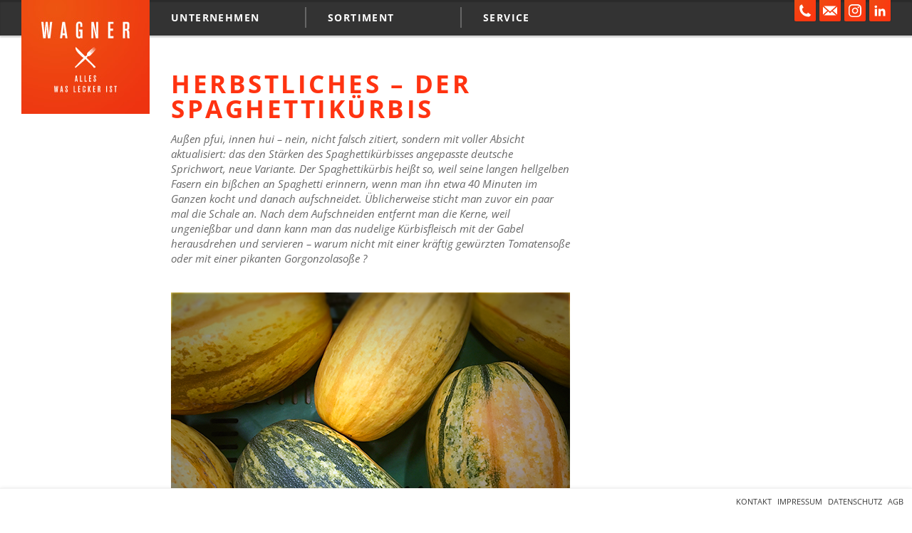

--- FILE ---
content_type: text/html; charset=UTF-8
request_url: https://www.wagner-goeppingen.de/herbstliches-der-spaghettikuerbis/
body_size: 3053
content:
<!DOCTYPE html>
<html lang="de">
<head>
<meta charset="UTF-8" />
<meta name="viewport" content="width=device-width" />
<meta name='robots' content='index, follow, max-image-preview:large, max-snippet:-1, max-video-preview:-1' />

	<!-- This site is optimized with the Yoast SEO plugin v21.8.1 - https://yoast.com/wordpress/plugins/seo/ -->
	<title>Herbstliches - der Spaghettikürbis - Wagner</title>
	<link rel="canonical" href="https://www.wagner-goeppingen.de/herbstliches-der-spaghettikuerbis/" />
	<meta property="og:locale" content="de_DE" />
	<meta property="og:type" content="article" />
	<meta property="og:title" content="Herbstliches - der Spaghettikürbis - Wagner" />
	<meta property="og:description" content="Außen pfui, innen hui &#8211; nein, nicht falsch zitiert, sondern mit voller Absicht aktualisiert: das den Stärken des Spaghettikürbisses angepasste deutsche Sprichwort, neue Variante. Der Spaghettikürbis heißt so, weil seine langen hellgelben Fasern ein bißchen an Spaghetti erinnern, wenn man ihn etwa 40 Minuten im Ganzen kocht und danach aufschneidet. Üblicherweise sticht man zuvor ein paar mal die Schale an. Nach [&hellip;]" />
	<meta property="og:url" content="https://www.wagner-goeppingen.de/herbstliches-der-spaghettikuerbis/" />
	<meta property="og:site_name" content="Wagner" />
	<meta property="article:published_time" content="2016-11-01T10:32:04+00:00" />
	<meta property="article:modified_time" content="2016-11-03T19:19:40+00:00" />
	<meta property="og:image" content="https://www.wagner-goeppingen.de/wp-content/uploads/2016/11/WAGNER_NEWS_Beitragsbild_Nov16_01.png" />
	<meta name="author" content="manuela" />
	<meta name="twitter:card" content="summary_large_image" />
	<meta name="twitter:label1" content="Verfasst von" />
	<meta name="twitter:data1" content="manuela" />
	<meta name="twitter:label2" content="Geschätzte Lesezeit" />
	<meta name="twitter:data2" content="1 Minute" />
	<script type="application/ld+json" class="yoast-schema-graph">{"@context":"https://schema.org","@graph":[{"@type":"WebPage","@id":"https://www.wagner-goeppingen.de/herbstliches-der-spaghettikuerbis/","url":"https://www.wagner-goeppingen.de/herbstliches-der-spaghettikuerbis/","name":"Herbstliches - der Spaghettikürbis - Wagner","isPartOf":{"@id":"https://www.wagner-goeppingen.de/#website"},"primaryImageOfPage":{"@id":"https://www.wagner-goeppingen.de/herbstliches-der-spaghettikuerbis/#primaryimage"},"image":{"@id":"https://www.wagner-goeppingen.de/herbstliches-der-spaghettikuerbis/#primaryimage"},"thumbnailUrl":"https://www.wagner-goeppingen.de/wp-content/uploads/2016/11/WAGNER_NEWS_Beitragsbild_Nov16_01.png","datePublished":"2016-11-01T10:32:04+00:00","dateModified":"2016-11-03T19:19:40+00:00","author":{"@id":"https://www.wagner-goeppingen.de/#/schema/person/621b0671bee9676be3a84035402c84d6"},"breadcrumb":{"@id":"https://www.wagner-goeppingen.de/herbstliches-der-spaghettikuerbis/#breadcrumb"},"inLanguage":"de","potentialAction":[{"@type":"ReadAction","target":["https://www.wagner-goeppingen.de/herbstliches-der-spaghettikuerbis/"]}]},{"@type":"ImageObject","inLanguage":"de","@id":"https://www.wagner-goeppingen.de/herbstliches-der-spaghettikuerbis/#primaryimage","url":"https://www.wagner-goeppingen.de/wp-content/uploads/2016/11/WAGNER_NEWS_Beitragsbild_Nov16_01.png","contentUrl":"https://www.wagner-goeppingen.de/wp-content/uploads/2016/11/WAGNER_NEWS_Beitragsbild_Nov16_01.png","width":560,"height":400},{"@type":"BreadcrumbList","@id":"https://www.wagner-goeppingen.de/herbstliches-der-spaghettikuerbis/#breadcrumb","itemListElement":[{"@type":"ListItem","position":1,"name":"Startseite","item":"https://www.wagner-goeppingen.de/"},{"@type":"ListItem","position":2,"name":"Herbstliches &#8211; der Spaghettikürbis"}]},{"@type":"WebSite","@id":"https://www.wagner-goeppingen.de/#website","url":"https://www.wagner-goeppingen.de/","name":"Wagner","description":"","potentialAction":[{"@type":"SearchAction","target":{"@type":"EntryPoint","urlTemplate":"https://www.wagner-goeppingen.de/?s={search_term_string}"},"query-input":"required name=search_term_string"}],"inLanguage":"de"},{"@type":"Person","@id":"https://www.wagner-goeppingen.de/#/schema/person/621b0671bee9676be3a84035402c84d6","name":"manuela"}]}</script>
	<!-- / Yoast SEO plugin. -->


<link rel="alternate" type="application/rss+xml" title="Wagner &raquo; Herbstliches &#8211; der Spaghettikürbis-Kommentar-Feed" href="https://www.wagner-goeppingen.de/herbstliches-der-spaghettikuerbis/feed/" />
<link rel='stylesheet' id='classic-theme-styles-css' href='https://www.wagner-goeppingen.de/wp-includes/css/classic-themes.min.css?ver=6.2.8' type='text/css' media='all' />
<link rel='stylesheet' id='theme-fonts-css' href='https://www.wagner-goeppingen.de/wp-content/themes/wagner/assets/fonts/fonts.css?ver=1.1.9' type='text/css' media='all' />
<link rel='stylesheet' id='theme-style-variables-css' href='https://www.wagner-goeppingen.de/wp-content/themes/wagner/assets/css/variables.css?ver=1.1.9' type='text/css' media='all' />
<link rel='stylesheet' id='theme-style-global-css' href='https://www.wagner-goeppingen.de/wp-content/themes/wagner/assets/css/global.css?ver=1.1.9' type='text/css' media='all' />
<script type='text/javascript' defer src='https://www.wagner-goeppingen.de/wp-content/themes/wagner/assets/js/general.js?ver=1.1.9' id='theme-script-general-js'></script>
<link rel="https://api.w.org/" href="https://www.wagner-goeppingen.de/wp-json/" /><link rel="alternate" type="application/json" href="https://www.wagner-goeppingen.de/wp-json/wp/v2/posts/1727" /><link rel="EditURI" type="application/rsd+xml" title="RSD" href="https://www.wagner-goeppingen.de/xmlrpc.php?rsd" />
<link rel="wlwmanifest" type="application/wlwmanifest+xml" href="https://www.wagner-goeppingen.de/wp-includes/wlwmanifest.xml" />
<meta name="generator" content="WordPress 6.2.8" />
<link rel='shortlink' href='https://www.wagner-goeppingen.de/?p=1727' />
	<link rel="apple-touch-icon" sizes="180x180" href="https://www.wagner-goeppingen.de/wp-content/themes/wagner/assets/img/favicon/apple-touch-icon.png">
	<link rel="icon" type="image/png" sizes="32x32" href="https://www.wagner-goeppingen.de/wp-content/themes/wagner/assets/img/favicon/favicon-32x32.png">
	<link rel="icon" type="image/png" sizes="16x16" href="https://www.wagner-goeppingen.de/wp-content/themes/wagner/assets/img/favicon/favicon-16x16.png">
	<link rel="manifest" href="https://www.wagner-goeppingen.de/wp-content/themes/wagner/assets/img/favicon/site.webmanifest">
	<link rel="mask-icon" href="https://www.wagner-goeppingen.de/wp-content/themes/wagner/assets/img/favicon/safari-pinned-tab.svg" color="#ee5311">
	<link rel="shortcut icon" href="https://www.wagner-goeppingen.de/wp-content/themes/wagner/assets/img/favicon/favicon.ico">
	<meta name="msapplication-TileColor" content="#ffc40d">
	<meta name="msapplication-config" content="https://www.wagner-goeppingen.de/wp-content/themes/wagner/assets/img/favicon/browserconfig.xml">
	<meta name="theme-color" content="#ffffff">
	</head>
<body class="post-template-default single single-post postid-1727 single-format-standard">

<div id="page" class="hfeed">

	
<header id="header">

	<a href="https://www.wagner-goeppingen.de/" id="logo">Wagner – Alles was lecker ist</a>
		
	<div id="menu-wrapper" class="menu-hauptmenu-container"><ul id="menu" class="menu"><li id="menu-item-231" class="menu-item menu-item-type-custom menu-item-object-custom menu-item-has-children menu-item-231"><a>Unternehmen</a>
<ul class="sub-menu">
	<li id="menu-item-172" class="menu-item menu-item-type-taxonomy menu-item-object-category current-post-ancestor current-menu-parent current-post-parent menu-item-172"><a href="https://www.wagner-goeppingen.de/category/news/">News</a></li>
	<li id="menu-item-182" class="menu-item menu-item-type-post_type menu-item-object-page menu-item-182"><a href="https://www.wagner-goeppingen.de/unternehmen/philosophie/">Philosophie</a></li>
	<li id="menu-item-175" class="menu-item menu-item-type-post_type menu-item-object-page menu-item-175"><a href="https://www.wagner-goeppingen.de/unternehmen/nachhaltigkeit/">Nachhaltigkeit</a></li>
	<li id="menu-item-173" class="menu-item menu-item-type-post_type menu-item-object-page menu-item-173"><a href="https://www.wagner-goeppingen.de/unternehmen/impressionen/">Impressionen</a></li>
	<li id="menu-item-155" class="menu-item menu-item-type-post_type menu-item-object-page menu-item-155"><a href="https://www.wagner-goeppingen.de/unternehmen/historie/">Historie</a></li>
</ul>
</li>
<li id="menu-item-232" class="menu-item menu-item-type-custom menu-item-object-custom menu-item-has-children menu-item-232"><a>Sortiment</a>
<ul class="sub-menu">
	<li id="menu-item-377" class="menu-item menu-item-type-post_type menu-item-object-page menu-item-377"><a href="https://www.wagner-goeppingen.de/sortiment/#obst-gemuse">Obst &#038; Gemüse</a></li>
	<li id="menu-item-378" class="menu-item menu-item-type-post_type menu-item-object-page menu-item-378"><a href="https://www.wagner-goeppingen.de/sortiment/#fleisch">Fleisch</a></li>
	<li id="menu-item-379" class="menu-item menu-item-type-post_type menu-item-object-page menu-item-379"><a href="https://www.wagner-goeppingen.de/sortiment/#molkereiprodukte">Molkereiprodukte</a></li>
	<li id="menu-item-380" class="menu-item menu-item-type-post_type menu-item-object-page menu-item-380"><a href="https://www.wagner-goeppingen.de/sortiment/#tiefkuhlware">Tiefkühlware</a></li>
	<li id="menu-item-381" class="menu-item menu-item-type-post_type menu-item-object-page menu-item-381"><a href="https://www.wagner-goeppingen.de/sortiment/#weine">Weine</a></li>
	<li id="menu-item-382" class="menu-item menu-item-type-post_type menu-item-object-page menu-item-382"><a href="https://www.wagner-goeppingen.de/sortiment/#getranke">Getränke</a></li>
</ul>
</li>
<li id="menu-item-233" class="menu-item menu-item-type-custom menu-item-object-custom menu-item-has-children menu-item-233"><a>Service</a>
<ul class="sub-menu">
	<li id="menu-item-141" class="menu-item menu-item-type-post_type menu-item-object-page menu-item-141"><a href="https://www.wagner-goeppingen.de/service/kontakt/">Kontakt</a></li>
	<li id="menu-item-143" class="menu-item menu-item-type-post_type menu-item-object-page menu-item-143"><a href="https://www.wagner-goeppingen.de/service/lieferservice/">Lieferservice</a></li>
</ul>
</li>
</ul></div>
	<ul id="menu-meta" class="menu"><li id="menu-item-2085" class="phone menu-item menu-item-type-post_type menu-item-object-page menu-item-2085"><a href="https://www.wagner-goeppingen.de/service/kontakt/">Telefon</a></li>
<li id="menu-item-2086" class="mail menu-item menu-item-type-custom menu-item-object-custom menu-item-2086"><a href="mailto:mail@ougw.de">E-Mail</a></li>
<li id="menu-item-2087" class="instagram menu-item menu-item-type-custom menu-item-object-custom menu-item-2087"><a target="_blank" rel="noopener" href="https://www.instagram.com/wagnergoeppingen/">Instagram</a></li>
<li id="menu-item-2088" class="linkedin menu-item menu-item-type-custom menu-item-object-custom menu-item-2088"><a target="_blank" rel="noopener" href="https://www.linkedin.com/company/88894077/">LinkedIn</a></li>
</ul>
	<div class="menu-icon"><div class="icon"></div></div>

</header>
		<div id="main">
		
	<article id="post-1727" class="post-1727 post type-post status-publish format-standard hentry category-news">
		
		<header class="entry-header">
			<h1 class="entry-title"><a href="https://www.wagner-goeppingen.de/herbstliches-der-spaghettikuerbis/" title="Permalink zu Herbstliches &#8211; der Spaghettikürbis" rel="bookmark">Herbstliches &#8211; der Spaghettikürbis</a></h1>
		</header>

				<div class="entry-content">
			<p class="p1"><span class="s1">Außen pfui, innen hui &#8211; nein, nicht falsch zitiert, sondern mit voller </span>Absicht aktualisiert: das den Stärken des Spaghettikürbisses angepasste deutsche Sprichwort, neue Variante. Der Spaghettikürbis heißt so, weil seine langen hellgelben Fasern ein bißchen an Spaghetti erinnern, wenn man ihn etwa 40 Minuten im Ganzen kocht und danach aufschneidet. Üblicherweise sticht man zuvor ein paar mal die Schale an. Nach dem Aufschneiden entfernt man die Kerne, weil ungenießbar und dann kann man das nudelige Kürbisfleisch mit der Gabel herausdrehen und servieren &#8211; warum nicht mit einer kräftig gewürzten Tomatensoße oder mit einer pikanten Gorgonzolasoße ?</p>
<p class="p1"> <img decoding="async" class="alignnone size-full wp-image-1728" src="https://www.wagner-goeppingen.de/wp-content/uploads/2016/11/WAGNER_NEWS_Beitragsbild_Nov16_01.png" alt="wagner_news_beitragsbild_nov16_01" width="560" height="400" srcset="https://www.wagner-goeppingen.de/wp-content/uploads/2016/11/WAGNER_NEWS_Beitragsbild_Nov16_01.png 560w, https://www.wagner-goeppingen.de/wp-content/uploads/2016/11/WAGNER_NEWS_Beitragsbild_Nov16_01-300x214.png 300w, https://www.wagner-goeppingen.de/wp-content/uploads/2016/11/WAGNER_NEWS_Beitragsbild_Nov16_01-480x343.png 480w" sizes="(max-width: 560px) 100vw, 560px" /></p>
<p class="p1"><img decoding="async" loading="lazy" class="alignnone size-full wp-image-1744" src="https://www.wagner-goeppingen.de/wp-content/uploads/2016/11/WAGNER_NEWS_Beitragsbild_Nov16_04.jpg" alt="wagner_news_beitragsbild_nov16_04" width="560" height="400" srcset="https://www.wagner-goeppingen.de/wp-content/uploads/2016/11/WAGNER_NEWS_Beitragsbild_Nov16_04.jpg 560w, https://www.wagner-goeppingen.de/wp-content/uploads/2016/11/WAGNER_NEWS_Beitragsbild_Nov16_04-300x214.jpg 300w, https://www.wagner-goeppingen.de/wp-content/uploads/2016/11/WAGNER_NEWS_Beitragsbild_Nov16_04-480x343.jpg 480w" sizes="(max-width: 560px) 100vw, 560px" /></p>
<p class="p1">
					</div>
		
	</article>
	</div>
	
	<footer id="footer">
	<ul id="footer-menu">
		<ul id="menu-footer" class="menu"><li id="menu-item-70" class="menu-item menu-item-type-post_type menu-item-object-page menu-item-70"><a href="https://www.wagner-goeppingen.de/service/kontakt/">Kontakt</a></li>
<li id="menu-item-66" class="menu-item menu-item-type-post_type menu-item-object-page menu-item-66"><a href="https://www.wagner-goeppingen.de/impressum/">Impressum</a></li>
<li id="menu-item-1932" class="menu-item menu-item-type-post_type menu-item-object-page menu-item-privacy-policy menu-item-1932"><a rel="privacy-policy" href="https://www.wagner-goeppingen.de/datenschutzerklaerung/">Datenschutz</a></li>
<li id="menu-item-2010" class="menu-item menu-item-type-post_type menu-item-object-page menu-item-2010"><a href="https://www.wagner-goeppingen.de/agb/">AGB</a></li>
</ul>	</ul>
</footer>

</div>

</body>
</html>

--- FILE ---
content_type: text/css
request_url: https://www.wagner-goeppingen.de/wp-content/themes/wagner/assets/fonts/fonts.css?ver=1.1.9
body_size: 50
content:
/* open-sans-regular - latin */
@font-face {
  font-family: 'Open Sans';
  font-style: normal;
  font-weight: 400;
  src: local(''),
       url('open-sans-v34-latin/open-sans-v34-latin-regular.woff2') format('woff2'), /* Chrome 26+, Opera 23+, Firefox 39+ */
       url('open-sans-v34-latin/open-sans-v34-latin-regular.woff') format('woff'); /* Chrome 6+, Firefox 3.6+, IE 9+, Safari 5.1+ */
}

/* open-sans-700 - latin */
@font-face {
  font-family: 'Open Sans';
  font-style: normal;
  font-weight: 700;
  src: local(''),
       url('open-sans-v34-latin/open-sans-v34-latin-700.woff2') format('woff2'), /* Chrome 26+, Opera 23+, Firefox 39+ */
       url('open-sans-v34-latin/open-sans-v34-latin-700.woff') format('woff'); /* Chrome 6+, Firefox 3.6+, IE 9+, Safari 5.1+ */
}

/* open-sans-italic - latin */
@font-face {
  font-family: 'Open Sans';
  font-style: italic;
  font-weight: 400;
  src: local(''),
       url('open-sans-v34-latin/open-sans-v34-latin-italic.woff2') format('woff2'), /* Chrome 26+, Opera 23+, Firefox 39+ */
       url('open-sans-v34-latin/open-sans-v34-latin-italic.woff') format('woff'); /* Chrome 6+, Firefox 3.6+, IE 9+, Safari 5.1+ */
}

/* open-sans-700italic - latin */
@font-face {
  font-family: 'Open Sans';
  font-style: italic;
  font-weight: 700;
  src: local(''),
       url('open-sans-v34-latin/open-sans-v34-latin-700italic.woff2') format('woff2'), /* Chrome 26+, Opera 23+, Firefox 39+ */
       url('open-sans-v34-latin/open-sans-v34-latin-700italic.woff') format('woff'); /* Chrome 6+, Firefox 3.6+, IE 9+, Safari 5.1+ */
}


--- FILE ---
content_type: text/css
request_url: https://www.wagner-goeppingen.de/wp-content/themes/wagner/assets/css/variables.css?ver=1.1.9
body_size: 59
content:

:root {

	--font-default-family: 'Open Sans', Arial, Helvetica, sans-serif;
	--font-default-weight-normal: 400; /* also italic */
	--font-default-weight-bold: 700; /* also italic */

	--color-black: #000;
	--color-white: #fff;

	--color-highlight: #ff3311;
	--color-highlight-light: #ee4a11;

	--color-grey: #444444;
	--color-grey-light: #5b5b5b;


	/* gradient grey:
	background: #444444;
	background: -webkit-radial-gradient(top left, #5B5B5B, #444444);
	background: -moz-radial-gradient(top left, #5B5B5B, #444444);
	background: radial-gradient(to bottom right, #5B5B5B, #444444);
	*/

	/* gradient highlight:
	background: #ff3311;
	background: -webkit-radial-gradient(top left, #ee4a11, #ff3311);
	background: -moz-radial-gradient(top left, #ee4a11, #ff3311);
	background: radial-gradient(to bottom right, #ee4a11, #ff3311);
	*/

}


--- FILE ---
content_type: text/css
request_url: https://www.wagner-goeppingen.de/wp-content/themes/wagner/assets/css/global.css?ver=1.1.9
body_size: 2300
content:


/* @group Clear Stylesheet */

html, body, div, span, applet, object, iframe,
h1, h2, h3, h4, h5, h6, p, blockquote, pre,
a, abbr, acronym, address, big, cite, code,
del, dfn, em, font, img, ins, kbd, q, s, samp,
small, strike, strong, sub, sup, tt, var,
dl, dt, dd, ol, ul, li,
fieldset, form, label, legend,
table, caption, tbody, tfoot, thead, tr, th, td { margin:0; padding:0; border:0; outline:0; font-weight:inherit; font-style:inherit; font-size:100%; font-family:inherit; vertical-align:baseline; background-image:none; }
body { line-height:1; color:black; background:white; text-align:left; }
ol, ul { list-style:none; }
table { border-collapse:collapse; border-spacing:0; }
caption, th, td { text-align:left; font-weight:normal; }
blockquote:before, blockquote:after, q:before, q:after { content:""; }
blockquote, q { quotes:"" ""; }

/* @end */

/* @group Global */

body {
	font-family: var(--font-default-family);
	font-weight: var(--font-default-weight-normal);
	font-size: 14px;
	color: #000;
	background-color: #fff;
	background-repeat: no-repeat;
	background-position: left top;
	background-attachment: fixed;
	min-width: 320px;
}

a {
	color: #EE3311;
	text-decoration: none;
}

	#main p a:hover {
		text-decoration: underline;
	}

img {
	max-width: 100%;
	height: auto;
}

.button {
	color: #fff;
	display: inline-block;
	padding: 10px 20px;
	cursor: pointer;
	background: #ff3311;
	background: -webkit-radial-gradient(top left, #ee4a11, #ff3311);
	background: -moz-radial-gradient(top left, #ee4a11, #ff3311);
	background: radial-gradient(to bottom right, #ee4a11, #ff3311);
	border-radius: 3px;
	font-weight: var(--font-default-weight-bold);
	line-height: 1;
}

	.button:hover {
		background: #444444;
		background: -webkit-radial-gradient(top left, #5B5B5B, #444444);
		background: -moz-radial-gradient(top left, #5B5B5B, #444444);
		background: radial-gradient(to bottom right, #5B5B5B, #444444);
	}

 .embed-container { 
	position: relative; 
	padding-bottom: 56.25%;
	overflow: hidden;
	max-width: 100%;
	height: auto;
} 

	.embed-container iframe,
	.embed-container object,
	.embed-container embed { 
		position: absolute;
		top: 0;
		left: 0;
		width: 100%;
		height: 100%;
	}

h3,
h4 {
	margin-top: 1em;
}

/* @end */

/* @group Header */

#header {
	position: fixed;
	top: 0;
	left: 0;
	width: 100%;
	height: 50px;
	z-index: 2;
	min-width: 320px;
}

#menu-wrapper {
	width: 100%;
	height: 50px;
	position: absolute;
	top: 0;
	background-color: #333;
	z-index: 132;
	overflow: hidden;
	background-image: url(../img/header-bg.png);
	background-repeat: no-repeat;
	background-position: right 60px;
	border-bottom: 1px solid #eaeaea;
	box-shadow: 0px 3px 2px #2a2a2a inset, 0px 1px 2px rgba(0,0,0,0.3);

	-webkit-transition: height 300ms ease-in-out;
	-o-transition: height 300ms ease-in-out;
	transition: height 300ms ease-in-out;
}

	#menu-wrapper:hover {
		height: 230px;
	}

#logo {
	display: block;
	text-indent: -99em;
	overflow: hidden;
	width: 180px;
	height: 160px;
	background-image: url(../img/wagner-logo.jpg);
	background-repeat: no-repeat;
	position: absolute;
	left: 30px;
	top: 0;
	z-index: 133;
}

#menu {
}

	#menu li.menu-item {
		padding: 10px;
		width: 198px;
		display: block;
		float: left;
	}

		#menu ul.sub-menu li.menu-item {
			float: none;
			padding: 0;
			margin: 0;
			min-height: 0;
		}

	#menu li.menu-item:first-child {
		margin-left: 200px;
	}


		#menu li.menu-item a {
			display: block;
			width: 163px;
			height: 21px;
			border-left: 2px solid #666;
			text-transform: uppercase;
			color: #fff;
			padding: 8px 0 0 30px;
			letter-spacing: 0.1em;
			margin-bottom: 15px;
			font-weight: var(--font-default-weight-bold);
		}

			#menu ul.sub-menu li.menu-item a {
				border: none;
				letter-spacing: 0;
				margin: 0;
				display: block;
				color: #9a9a9a;
				font-size: 0.8em;
				padding: 5px 0;
				height: auto;
				font-weight: var(--font-default-weight-normal);
			}

				#menu ul.sub-menu li.menu-item a:hover {
					color: #fff;
				}

				#menu ul.sub-menu li.current-menu-item a, #menu ul.sub-menu li.current-menu-parent a {
					color: #EE5511;
				}

		#menu li.menu-item ul.sub-menu {
			display: block;
			padding-left: 30px;
			min-height: 150px;
			border-left: 1px solid #444;
		}

		#menu li.menu-item:first-child a, #menu li.menu-item:first-child ul.sub-menu {
			border-left: 0px;
		}


#menu-meta {
	position: absolute;
	right: 30px;
	top: 0;
	z-index: 140;
	list-style-type: none;
	font-size: 0;
}

	#menu-meta li {
		display: inline-block;
		margin-left: 5px;
	}

		#menu-meta li a {
			display: block;
			width: 30px;
			height: 30px;
			overflow: hidden;
			box-shadow: 0px 0px 2px #2b2b2b;
			border-radius: 0 0 2px 2px;
			color: transparent;
			position: relative;
			background: #ff3311;
			background: -webkit-radial-gradient(top left, #ee4a11, #ff3311);
			background: -moz-radial-gradient(top left, #ee4a11, #ff3311);
			background: radial-gradient(to bottom right, #ee4a11, #ff3311);
		}

		#menu-meta li a:hover {
			background: #444444;
			background: -webkit-radial-gradient(top left, #5B5B5B, #444444);
			background: -moz-radial-gradient(top left, #5B5B5B, #444444);
			background: radial-gradient(to bottom right, #5B5B5B, #444444);
		}

		#menu-meta li a:after {
			content: "";
			display: block;
			width: 100%;
			height: 100%;
			position: absolute;
			left: 0;
			top: 0;
			background: no-repeat center center / contain;
		}

			#menu-meta li.phone a:after {
				background-image: url(../img/icons/phone.svg);
			}
			
			#menu-meta li.mail a:after {
				background-image: url(../img/icons/mail.svg);
			}

			#menu-meta li.instagram a:after {
				background-image: url(../img/icons/instagram.svg);
			}

			#menu-meta li.linkedin a:after {
				background-image: url(../img/icons/linkedin.svg);
			}

#header .menu-icon {
	display: none;
}

@media ( max-width: 1200px ) {

	#menu-wrapper {
		background-image: none;
	}

}

@media ( max-width: 980px ) {

	#menu {
		display: none;
	}

		#header.open #menu {
			display: block;
			text-align: center;
			width: 100%;
			padding-top: 50px;
			box-sizing: border-box;
			padding-bottom: 30px;
			max-height: 100vh;
			overflow: auto;
		}

		#header #menu li.menu-item {
			margin: 0;
			width: 100%;
			padding: 0;
			box-sizing: border-box;
			float: none;
			display: block;
		}
		
			#header #menu > li.menu-item {
				margin: 20px 0 0;
			}

		#header #menu li.menu-item a {
			width: 100%;
			box-sizing: border-box;
			padding: 8px 10px;
			margin: 0;
			border: 0;
			display: block;
		}

		#header li.menu-item ul.sub-menu {
			padding: 0;
			min-height: unset;
			border: 0;
			margin: 10px 0 0;
		}

	#menu-wrapper,
	#menu-wrapper:hover {
		height: 50px;
	}

		#header.open #menu-wrapper {
			height: auto !important;
		}

	#logo {
		width: 100px;
		height: 90px;
		background-size: cover;
	}

	#menu-meta {
		right: auto;
		left: 50%;
		-moz-transform: translate(-50%, 0px);
		-webkit-transform: translate(-50%, 0px);
		-o-transform: translate(-50%, 0px);
		-ms-transform: translate(-50%, 0px);
		transform: translate(-50%, 0px);
	}

		#menu-meta li {
			margin-left: 2px;
			margin-right: 2px;
		}

	#header .menu-icon {
		display: block;
		position: absolute;
		right: 10px;
		top: 5px;
		width: 40px;
		height: 40px;
		z-index: 140;
		cursor: pointer;
	}

		#header .menu-icon .icon,
		#header .menu-icon .icon:before,
		#header .menu-icon .icon:after {
			content: "";
			position: absolute;
			top: 50%;
			left: 0;
			width: 40px;
			height: 3px;
			background: var(--color-highlight);
			background: -webkit-radial-gradient(top left, #ee4a11, #ff3311);
			background: -moz-radial-gradient(top left, #ee4a11, #ff3311);
			background: radial-gradient(to bottom right, #ee4a11, #ff3311);
		}

			#header .menu-icon .icon:before {
				margin-top: -11px;
			}

			#header .menu-icon .icon:after {
				margin-top: 7px;
			}

			#header.open .menu-icon .icon {
				background: transparent;
			}

				#header.open .menu-icon .icon:before {
					margin-top: -2px;
					-moz-transform: rotate(-45deg);
					-webkit-transform: rotate(-45deg);
					-o-transform: rotate(-45deg);
					-ms-transform: rotate(-45deg);
					transform: rotate(-45deg);
				}

				#header.open .menu-icon .icon:after {
					margin-top: -2px;
					-moz-transform: rotate(45deg);
					-webkit-transform: rotate(45deg);
					-o-transform: rotate(45deg);
					-ms-transform: rotate(45deg);
					transform: rotate(45deg);
				}

}

@media ( max-width: 440px ) {

	#logo {
		left: 5px;
		width: 80px;
		height: 70px;
	}

}

/* @end */

/* @group Footer */

#footer {
	width: 100%;
	height: 34px;
	position: fixed;
	bottom: 0;
	background-color: #fff;
	border-top: 1px solid #f2f2f2;
	box-shadow: 0px 0px 5px rgba(0,0,0,0.1);
	min-width: 320px;
	box-sizing: border-box;
}

	#footer ul {
		float: right;
		margin: 6px 6px 0 0;
		text-transform: uppercase;
		font-size: 0.9em;
	}

	#footer ul li {
		display: inline-block;
		margin: 0 0 0 5px;
	}

	#footer a {
		color: #363636;
	}

		#footer a:hover {
			color: #000;
			text-decoration: underline;
		}

/* @end */

/* @group Main */

#main {
	width: 100%;
	max-width: 560px;
	margin: 100px 0 50px 240px;
}

	#main h1 a {
		color: #FF3311;
		text-transform: uppercase;
		font-size: 2.5em;
		font-weight: var(--font-default-weight-bold);
		letter-spacing: 0.1em;
	}

	#main h2 {
		color: #111;
		font-style: italic;
		font-size: 1.5em;
		text-transform: uppercase;
		margin: 1.5em 0 0;
	}

	#main p {
		font-size: 1.1em;
		line-height: 1.4;
		margin-top: 1em;
		font-style: italic;
		color: #696969;
	}

	@media ( max-width: 980px ) {

		#main {
			width: 100%;
			max-width: 600px;
			padding: 0 20px;
			box-sizing: border-box;
			margin: 100px auto 100px;
		}

		#main h1,
		#main h2,
		#main h3 {
			overflow-wrap: break-word;
			word-wrap: break-word;

			-ms-word-break: break-all;
			word-break: break-all;
			word-break: break-word;

			-ms-hyphens: auto;
			-moz-hyphens: auto;
			-webkit-hyphens: auto;
			hyphens: auto;
		}

	}

#headerpic {
	position: relative;
	margin-top: 50px;
	z-index: 0;
	width: 100%;
}

	#headerpic img {
		width: 100%;
		height: auto;
	}

/* @end */

/* @group Breadcrumb */

#breadcrumb {
	text-transform: uppercase;
	font-size: 0.7em;
	margin: -40px 0 20px;
}

	#breadcrumb a {
		color: #FF3311;
	}

	#breadcrumb li {
		display: inline-block;
	}

	#breadcrumb li:after {
		content: ">";
		margin: 0 5px;
	}

	#breadcrumb li:last-child:after {
		content: "";
	}

/* @end */

.pagination {
	width: 100%;
	max-width: 560px;
	margin: 50px 0 50px 240px;
	position: relative;
	height: 50px;
}

	.pagination .nav-prev {
		position: absolute;
		bottom: 0;
		left: 0;
	}

	.pagination .nav-next {
		position: absolute;
		bottom: 0;
		right: 0;
	}

	@media ( max-width: 980px ) {

		.pagination {
			margin: 50px auto;
		}
		
		.pagination .nav-prev {
			left: 20px;
		}

		.pagination .nav-next {
			right: 20px;
		}

	}


--- FILE ---
content_type: image/svg+xml
request_url: https://www.wagner-goeppingen.de/wp-content/themes/wagner/assets/img/icons/mail.svg
body_size: 1
content:
<svg version="1.1" id="Isolationsmodus" xmlns="http://www.w3.org/2000/svg" x="0" y="0" viewBox="0 0 30 30" xml:space="preserve"><style>.st0{fill:#fff}</style><path class="st0" d="M25 8.4zm-1.3 13.2l-6.1-5.5-2.6 2.4-2.6-2.4-6.1 5.5z"/><path class="st0" d="M6.3 8.4l8.7 7.8 8.7-7.8zM25 9.5L18.9 15l6.1 5.5zM5 21.6zm20 0zM5 8.4zm6.1 6.6L5 9.5v11z"/></svg>

--- FILE ---
content_type: image/svg+xml
request_url: https://www.wagner-goeppingen.de/wp-content/themes/wagner/assets/img/icons/instagram.svg
body_size: 125
content:
<svg version="1.1" id="Isolationsmodus" xmlns="http://www.w3.org/2000/svg" x="0" y="0" viewBox="0 0 30 30" xml:space="preserve"><style>.st0{fill:#fff}</style><path class="st0" d="M15.1 10.6c-2.4 0-4.4 2-4.4 4.4s2 4.4 4.4 4.4 4.4-2 4.4-4.4-2-4.4-4.4-4.4zm0 7.2c-1.5 0-2.8-1.3-2.8-2.8s1.3-2.8 2.8-2.8 2.8 1.3 2.8 2.8-1.3 2.8-2.8 2.8z"/><path class="st0" d="M18.7 6h-7.3C8.4 6 6 8.4 6 11.3v7.3c0 2.9 2.4 5.3 5.3 5.3h7.3c2.9 0 5.3-2.4 5.3-5.3v-7.3C24 8.4 21.6 6 18.7 6zm3.4 12.7c0 2.1-1.6 3.7-3.7 3.7h-7.2c-2.1 0-3.7-1.6-3.7-3.7v-7.2c0-2.1 1.6-3.7 3.7-3.7h7.2c2.1 0 3.7 1.6 3.7 3.7v7.2z"/><path class="st0" d="M19.7 9.2c-.5 0-1.1.4-1.1 1.1 0 .5.4 1.1 1.1 1.1.5 0 1.1-.4 1.1-1.1-.1-.6-.5-1.1-1.1-1.1z"/></svg>

--- FILE ---
content_type: image/svg+xml
request_url: https://www.wagner-goeppingen.de/wp-content/themes/wagner/assets/img/icons/phone.svg
body_size: -12
content:
<svg xmlns="http://www.w3.org/2000/svg" viewBox="0 0 30 30"><path d="M7.4 9.1c-.3 2-.5 6.4 2.9 10.2s7.8 4.2 9.8 4.1c.7 0 1.3-.3 1.7-.9l1.4-1.7-4.2-3.1-1.3 1.7s-2.9.2-5.1-2.3c-2.2-2.5-1.6-5.3-1.6-5.3l1.9-1.1-2.5-4.5-1.9 1.2c-.6.4-1 1-1.1 1.7z" fill="#fff"/></svg>

--- FILE ---
content_type: image/svg+xml
request_url: https://www.wagner-goeppingen.de/wp-content/themes/wagner/assets/img/icons/linkedin.svg
body_size: -23
content:
<svg xmlns="http://www.w3.org/2000/svg" viewBox="0 0 30 30"><path d="M9.3 7.6c-1 0-1.8.8-1.8 1.8s.8 1.8 1.8 1.8 1.8-.8 1.8-1.8-.8-1.8-1.8-1.8zm-1.5 4.9h3.1v9.9H7.8zm10.9-.2c-1.5 0-2.5.8-2.9 1.6v-1.3h-2.9v9.9H16v-4.9c0-1.3.2-2.5 1.8-2.5s1.6 1.5 1.6 2.6v4.8h3.1V17c-.1-2.7-.7-4.7-3.8-4.7z" fill="#fff"/></svg>

--- FILE ---
content_type: text/javascript
request_url: https://www.wagner-goeppingen.de/wp-content/themes/wagner/assets/js/general.js?ver=1.1.9
body_size: 1751
content:
(function(){


var Header = {

	init: function(){

		var header = document.getElementById( 'header' );
		if( ! header ) return;

		var burger = header.querySelector( '.menu-icon' );
		if( ! burger ) return;

		burger.addEventListener( 'click', function(){
			if( header.classList.contains( 'open' ) ) {
				header.classList.remove( 'open' );
			} else {
				header.classList.add( 'open' );
			}
		});

	}

};


var Slideshow = {

	init: function(){

		var main = document.getElementById('main');

		if( ! main ) return;

		if( ! main.classList.contains( 'slideshow' ) ) return;

		var slides = main.querySelectorAll( '.slide' );

		if( slides.length <= 1 ) return;

		// duplicate first slide and append at the end, so we can loop endlessly
		var sliderCopy = slides[0].cloneNode( true );
		slides[0].parentNode.appendChild(sliderCopy);
		slides = main.querySelectorAll( '.slide' );

		Slideshow.slides = slides;

		window.addEventListener( 'scroll', Slideshow.parallax );
		Slideshow.parallax();

		Slideshow.autoscroll();

	},

	parallax: function(){

		var scrollPosition = window.pageYOffset,
			viewportHeight = window.innerHeight,
			scrolled = scrollPosition / viewportHeight;

		var i = 0;
		for( var slide of Slideshow.slides ) {
			var img = slide.querySelector( 'img' ),
				top = (scrolled-i)*30;
				
			img.style.top = top+'%'

			i++;
		}

	},

	autoscroll: function(){

		var timer = false,
			timeout = 2000;

		var startTimer = function( e, skipTimeout = false ){
			clearTimeout( timer );

			var newTimeout = timeout;
			if( skipTimeout !== false ) newTimeout = 0;

			timer = setTimeout( function(){

				var nextSlide = false;
				for( var slide of Slideshow.slides ) {
					var box = slide.getBoundingClientRect();
					if( box.top > 0 ) {
						nextSlide = slide;
						break;
					}

				}

				if( ! nextSlide ) return;

				nextSlide.scrollIntoView({
					behavior: 'smooth',
				});

				if( nextSlide === Slideshow.slides[Slideshow.slides.length-1] ) {
					// wrap around to the top
					setTimeout( function(){
						window.scrollTo({
							top: 0,
							behavior: 'auto'
						});
						startTimer( false, true );
					}, timeout/2);

					return;
				}

				startTimer();
			}, newTimeout );

		};
		startTimer();

		window.addEventListener( 'scroll', startTimer );

	}

};


var ParallaxSinglescroll = {

	init: function(){

		var main = document.getElementById('main');

		if( ! main ) return;

		if( ! main.classList.contains( 'parallax-singlescroll' ) ) return;

		var slides = main.querySelectorAll( '.slide' );

		if( slides.length <= 1 ) return;

		var submenu = document.getElementById( 'menu-item-232' ); // this is the id of the 'sortiment submenu'. if this gets recreated, we need to update the id.

		ParallaxSinglescroll.slides = slides;
		ParallaxSinglescroll.submenu = submenu;

		window.addEventListener( 'scroll', ParallaxSinglescroll.parallax );
		ParallaxSinglescroll.parallax();

		ParallaxSinglescroll.initArrows( main );

		var afterScroll;
		window.addEventListener( 'scroll', function(){
			clearTimeout( afterScroll );
			afterScroll = setTimeout( ParallaxSinglescroll.afterScroll, 200 );
		});
		ParallaxSinglescroll.afterScroll();

	},

	afterScroll: function(){

		var newHash = false;

		var anchors = main.querySelectorAll( '.anchor' );
		for( var anchor of anchors ) {
			var name = anchor.getAttribute('name');

			if( ! name ) continue;

			var box = anchor.parentNode.getBoundingClientRect();

			newHash = name.replace( 'anchor-', '' );

			if( box.bottom > 300 ) break;

		}

		if( ! newHash ) return;

		// update URL:
		window.location.hash = newHash;

		// update MenuElement:
		var activeMenuElement = ParallaxSinglescroll.submenu.querySelector('.current-menu-item');
		if( activeMenuElement ) activeMenuElement.classList.remove( 'current-menu-item' );

		var menuElement = ParallaxSinglescroll.submenu.querySelector('a[href$="#'+newHash+'"]');

		if( menuElement ) menuElement.parentNode.classList.add('current-menu-item');
		
	},

	parallax: function(){

		var viewportHeight = window.innerHeight;

		for( var slide of ParallaxSinglescroll.slides ) {
			var img = slide.querySelector( 'img' ),
				box = img.parentNode.getBoundingClientRect(),
				top = box.top;

			if( top < -viewportHeight ) top = -viewportHeight;
			if( top > viewportHeight*3 ) top = viewportHeight*3;

			var percent = top/(viewportHeight)*100;
				
			img.style.top = -(percent/2)+'%'

		}

	},

	initArrows: function( main ){

		// NOTE: we need to update the anchors, because we use js to update the url with new anchors on scroll and on arrow click, so we don't want the browser to directly jump to this anchor as soon as the url changes.
		var anchors = main.querySelectorAll( '.anchor' );
		for( var anchor of anchors ) {
			var name = anchor.getAttribute('name');

			if( ! name ) continue;

			anchor.setAttribute( 'name', 'anchor-'+name );
		}

		var arrows = main.querySelectorAll( '.arrow' );
		for( var arrow of arrows ) {
			arrow.addEventListener( 'click', ParallaxSinglescroll.scrollToArea );
		}

		// NOTE: we also need to update the main menu so we smooth scroll there as well:
		if( ParallaxSinglescroll.submenu ) {
			var links = ParallaxSinglescroll.submenu.querySelectorAll( 'a[href]' );
			for( var link of links ) {
				link.addEventListener( 'click', ParallaxSinglescroll.scrollToArea );
			}
		}

	},

	scrollToArea: function(e) {

		var name = this.getAttribute('href').split('#')[1];
		if( ! name ) return;

		var anchor = main.querySelector( '.anchor[name=anchor-'+name+']' );
		if( ! anchor ) return;

		anchor.scrollIntoView({
			behavior: 'smooth'
		});

		e.preventDefault();

	}

};


var GoogleMaps = {

	init:function(){
		var wrapper = document.getElementById( 'map' );

		if( ! wrapper ) return;

		var button = wrapper.querySelector( '.load-button' );

		button.addEventListener( 'click', function(){
			var iframe = '<iframe id="map" width="100%" height="400" frameborder="0" scrolling="no" marginheight="0" marginwidth="0" src="//maps.google.de/maps?f=q&amp;source=s_q&amp;hl=de&amp;geocode=&amp;q=Esslinger+Stra%C3%9Fe+2+73037+G%C3%B6ppingen&amp;aq=&amp;sll=50.916887,10.415039&amp;sspn=9.548641,23.269043&amp;ie=UTF8&amp;hq=&amp;hnear=Esslinger+Stra%C3%9Fe+2,+73037+G%C3%B6ppingen,+Stuttgart,+Baden-W%C3%BCrttemberg&amp;t=m&amp;z=14&amp;iwloc=A&amp;output=embed" sandbox="allow-scripts allow-popups allow-same-origin allow-popups-to-escape-sandbox"></iframe>';

			wrapper.innerHTML = iframe;

		});

	}

};


function init(){
	Header.init();
	Slideshow.init();
	ParallaxSinglescroll.init();
	GoogleMaps.init();
}
document.addEventListener( 'DOMContentLoaded', init, false );

})();